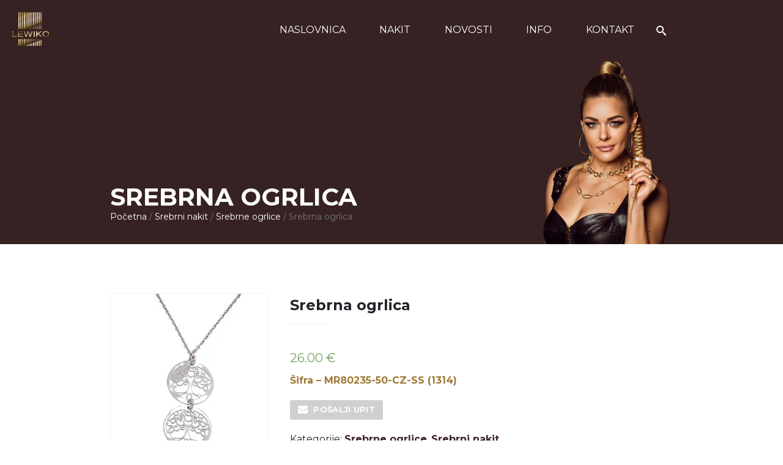

--- FILE ---
content_type: text/html; charset=UTF-8
request_url: https://lewiko.hr/product/srebrna-ogrlica-11/
body_size: 12701
content:
<!doctype html>
<html lang="hr"  class="">
	<head>
	<meta charset="UTF-8">
	<meta name="viewport" content="width=device-width, initial-scale=1, shrink-to-fit=no">
	<link rel="author" href="humans.txt" />
	<meta name='robots' content='index, follow, max-image-preview:large, max-snippet:-1, max-video-preview:-1' />

	<!-- This site is optimized with the Yoast SEO plugin v19.4 - https://yoast.com/wordpress/plugins/seo/ -->
	<title>Srebrna ogrlica - Lewiko</title>
	<link rel="canonical" href="https://lewiko.hr/product/srebrna-ogrlica-11/" />
	<meta property="og:locale" content="hr_HR" />
	<meta property="og:type" content="article" />
	<meta property="og:title" content="Srebrna ogrlica - Lewiko" />
	<meta property="og:description" content="Šifra - MR80235-50-CZ-SS (1314)   " />
	<meta property="og:url" content="https://lewiko.hr/product/srebrna-ogrlica-11/" />
	<meta property="og:site_name" content="Lewiko" />
	<meta property="article:modified_time" content="2023-08-02T11:30:16+00:00" />
	<meta property="og:image" content="https://lewiko.hr/wp-content/uploads/2022/05/srebrna-ogrlica-12-200kn.jpg" />
	<meta property="og:image:width" content="400" />
	<meta property="og:image:height" content="600" />
	<meta property="og:image:type" content="image/jpeg" />
	<meta name="twitter:card" content="summary_large_image" />
	<script type="application/ld+json" class="yoast-schema-graph">{"@context":"https://schema.org","@graph":[{"@type":"WebSite","@id":"https://lewiko.hr/#website","url":"https://lewiko.hr/","name":"Lewiko","description":"- centar zaručničkog i vjenčanog prstenja","potentialAction":[{"@type":"SearchAction","target":{"@type":"EntryPoint","urlTemplate":"https://lewiko.hr/?s={search_term_string}"},"query-input":"required name=search_term_string"}],"inLanguage":"hr"},{"@type":"ImageObject","inLanguage":"hr","@id":"https://lewiko.hr/product/srebrna-ogrlica-11/#primaryimage","url":"https://lewiko.hr/wp-content/uploads/2022/05/srebrna-ogrlica-12-200kn.jpg","contentUrl":"https://lewiko.hr/wp-content/uploads/2022/05/srebrna-ogrlica-12-200kn.jpg","width":400,"height":600},{"@type":"WebPage","@id":"https://lewiko.hr/product/srebrna-ogrlica-11/","url":"https://lewiko.hr/product/srebrna-ogrlica-11/","name":"Srebrna ogrlica - Lewiko","isPartOf":{"@id":"https://lewiko.hr/#website"},"primaryImageOfPage":{"@id":"https://lewiko.hr/product/srebrna-ogrlica-11/#primaryimage"},"image":{"@id":"https://lewiko.hr/product/srebrna-ogrlica-11/#primaryimage"},"thumbnailUrl":"https://lewiko.hr/wp-content/uploads/2022/05/srebrna-ogrlica-12-200kn.jpg","datePublished":"2022-05-11T13:09:19+00:00","dateModified":"2023-08-02T11:30:16+00:00","breadcrumb":{"@id":"https://lewiko.hr/product/srebrna-ogrlica-11/#breadcrumb"},"inLanguage":"hr","potentialAction":[{"@type":"ReadAction","target":["https://lewiko.hr/product/srebrna-ogrlica-11/"]}]},{"@type":"BreadcrumbList","@id":"https://lewiko.hr/product/srebrna-ogrlica-11/#breadcrumb","itemListElement":[{"@type":"ListItem","position":1,"name":"Početna stranica","item":"https://lewiko.hr/"},{"@type":"ListItem","position":2,"name":"Nakit","item":"https://lewiko.hr/shop/"},{"@type":"ListItem","position":3,"name":"Srebrna ogrlica"}]}]}</script>
	<!-- / Yoast SEO plugin. -->


<link rel='dns-prefetch' href='//fonts.googleapis.com' />
<link rel="stylesheet" href="https://lewiko.hr/wp-includes/css/dist/block-library/style.min.css?ver=6.0.2">
<link rel="stylesheet" href="https://lewiko.hr/wp-content/plugins/woocommerce/packages/woocommerce-blocks/build/wc-blocks-vendors-style.css?ver=7.8.3">
<link rel="stylesheet" href="https://lewiko.hr/wp-content/plugins/woocommerce/packages/woocommerce-blocks/build/wc-blocks-style.css?ver=7.8.3">
<style id='global-styles-inline-css' type='text/css'>
body{--wp--preset--gradient--vivid-cyan-blue-to-vivid-purple: linear-gradient(135deg,rgba(6,147,227,1) 0%,rgb(155,81,224) 100%);--wp--preset--gradient--light-green-cyan-to-vivid-green-cyan: linear-gradient(135deg,rgb(122,220,180) 0%,rgb(0,208,130) 100%);--wp--preset--gradient--luminous-vivid-amber-to-luminous-vivid-orange: linear-gradient(135deg,rgba(252,185,0,1) 0%,rgba(255,105,0,1) 100%);--wp--preset--gradient--luminous-vivid-orange-to-vivid-red: linear-gradient(135deg,rgba(255,105,0,1) 0%,rgb(207,46,46) 100%);--wp--preset--gradient--very-light-gray-to-cyan-bluish-gray: linear-gradient(135deg,rgb(238,238,238) 0%,rgb(169,184,195) 100%);--wp--preset--gradient--cool-to-warm-spectrum: linear-gradient(135deg,rgb(74,234,220) 0%,rgb(151,120,209) 20%,rgb(207,42,186) 40%,rgb(238,44,130) 60%,rgb(251,105,98) 80%,rgb(254,248,76) 100%);--wp--preset--gradient--blush-light-purple: linear-gradient(135deg,rgb(255,206,236) 0%,rgb(152,150,240) 100%);--wp--preset--gradient--blush-bordeaux: linear-gradient(135deg,rgb(254,205,165) 0%,rgb(254,45,45) 50%,rgb(107,0,62) 100%);--wp--preset--gradient--luminous-dusk: linear-gradient(135deg,rgb(255,203,112) 0%,rgb(199,81,192) 50%,rgb(65,88,208) 100%);--wp--preset--gradient--pale-ocean: linear-gradient(135deg,rgb(255,245,203) 0%,rgb(182,227,212) 50%,rgb(51,167,181) 100%);--wp--preset--gradient--electric-grass: linear-gradient(135deg,rgb(202,248,128) 0%,rgb(113,206,126) 100%);--wp--preset--gradient--midnight: linear-gradient(135deg,rgb(2,3,129) 0%,rgb(40,116,252) 100%);--wp--preset--duotone--dark-grayscale: url('#wp-duotone-dark-grayscale');--wp--preset--duotone--grayscale: url('#wp-duotone-grayscale');--wp--preset--duotone--purple-yellow: url('#wp-duotone-purple-yellow');--wp--preset--duotone--blue-red: url('#wp-duotone-blue-red');--wp--preset--duotone--midnight: url('#wp-duotone-midnight');--wp--preset--duotone--magenta-yellow: url('#wp-duotone-magenta-yellow');--wp--preset--duotone--purple-green: url('#wp-duotone-purple-green');--wp--preset--duotone--blue-orange: url('#wp-duotone-blue-orange');--wp--preset--font-size--small: 13px;--wp--preset--font-size--medium: 20px;--wp--preset--font-size--large: 36px;--wp--preset--font-size--x-large: 42px;}.has-vivid-cyan-blue-to-vivid-purple-gradient-background{background: var(--wp--preset--gradient--vivid-cyan-blue-to-vivid-purple) !important;}.has-light-green-cyan-to-vivid-green-cyan-gradient-background{background: var(--wp--preset--gradient--light-green-cyan-to-vivid-green-cyan) !important;}.has-luminous-vivid-amber-to-luminous-vivid-orange-gradient-background{background: var(--wp--preset--gradient--luminous-vivid-amber-to-luminous-vivid-orange) !important;}.has-luminous-vivid-orange-to-vivid-red-gradient-background{background: var(--wp--preset--gradient--luminous-vivid-orange-to-vivid-red) !important;}.has-very-light-gray-to-cyan-bluish-gray-gradient-background{background: var(--wp--preset--gradient--very-light-gray-to-cyan-bluish-gray) !important;}.has-cool-to-warm-spectrum-gradient-background{background: var(--wp--preset--gradient--cool-to-warm-spectrum) !important;}.has-blush-light-purple-gradient-background{background: var(--wp--preset--gradient--blush-light-purple) !important;}.has-blush-bordeaux-gradient-background{background: var(--wp--preset--gradient--blush-bordeaux) !important;}.has-luminous-dusk-gradient-background{background: var(--wp--preset--gradient--luminous-dusk) !important;}.has-pale-ocean-gradient-background{background: var(--wp--preset--gradient--pale-ocean) !important;}.has-electric-grass-gradient-background{background: var(--wp--preset--gradient--electric-grass) !important;}.has-midnight-gradient-background{background: var(--wp--preset--gradient--midnight) !important;}.has-small-font-size{font-size: var(--wp--preset--font-size--small) !important;}.has-medium-font-size{font-size: var(--wp--preset--font-size--medium) !important;}.has-large-font-size{font-size: var(--wp--preset--font-size--large) !important;}.has-x-large-font-size{font-size: var(--wp--preset--font-size--x-large) !important;}
</style>
<link rel="stylesheet" href="https://lewiko.hr/wp-content/plugins/contact-form-7/includes/css/styles.css?ver=5.6.1">
<link rel="stylesheet" href="https://lewiko.hr/wp-content/plugins/woo-quote-or-enquiry-contact-form-7/assets/css/wqoecf-front-style.css?ver=2.2">
<link rel="stylesheet" href="https://lewiko.hr/wp-content/plugins/woocommerce/assets/css/woocommerce-layout.css?ver=6.7.0">
<link rel="stylesheet" href="https://lewiko.hr/wp-content/plugins/woocommerce/assets/css/woocommerce-smallscreen.css?ver=6.7.0" media="only screen and (max-width: 768px)">
<link rel="stylesheet" href="https://lewiko.hr/wp-content/plugins/woocommerce/assets/css/woocommerce.css?ver=6.7.0">
<style id='woocommerce-inline-inline-css' type='text/css'>
.woocommerce form .form-row .required { visibility: visible; }
</style>
<link rel="stylesheet" href="https://lewiko.hr/wp-content/plugins/ultimate-addons-for-contact-form-7/assets/css/uacf7-frontend.css?ver=6.0.2">
<link rel="stylesheet" href="https://lewiko.hr/wp-content/themes/lewiko/dist/main.css?ver=940e6cb65341a3b96b10">
<link rel="stylesheet" href="https://fonts.googleapis.com/css2?family=Montserrat:wght@300;400;700&#038;display=swap">
<script type='text/javascript' src='https://lewiko.hr/wp-includes/js/jquery/jquery.min.js?ver=3.6.0' id='jquery-core-js'></script>
<script type='text/javascript' src='https://lewiko.hr/wp-includes/js/jquery/jquery-migrate.min.js?ver=3.3.2' id='jquery-migrate-js'></script>
<link rel="https://api.w.org/" href="https://lewiko.hr/wp-json/" /><link rel="alternate" type="application/json" href="https://lewiko.hr/wp-json/wp/v2/product/12066" /><link rel="EditURI" type="application/rsd+xml" title="RSD" href="https://lewiko.hr/xmlrpc.php?rsd" />
<link rel="wlwmanifest" type="application/wlwmanifest+xml" href="https://lewiko.hr/wp-includes/wlwmanifest.xml" /> 
<meta name="generator" content="WordPress 6.0.2" />
<meta name="generator" content="WooCommerce 6.7.0" />
<link rel='shortlink' href='https://lewiko.hr/?p=12066' />
<link rel="alternate" type="application/json+oembed" href="https://lewiko.hr/wp-json/oembed/1.0/embed?url=https%3A%2F%2Flewiko.hr%2Fproduct%2Fsrebrna-ogrlica-11%2F" />
<link rel="alternate" type="text/xml+oembed" href="https://lewiko.hr/wp-json/oembed/1.0/embed?url=https%3A%2F%2Flewiko.hr%2Fproduct%2Fsrebrna-ogrlica-11%2F&#038;format=xml" />
	<style>
					.woocommerce a.wqoecf_enquiry_button {
			background-color: #c9cbcc;
			}
				
	</style> 

		<noscript><style>.woocommerce-product-gallery{ opacity: 1 !important; }</style></noscript>
	<link rel="icon" href="https://lewiko.hr/wp-content/uploads/2019/04/cropped-favicon-lewiko-1-32x32.png" sizes="32x32" />
<link rel="icon" href="https://lewiko.hr/wp-content/uploads/2019/04/cropped-favicon-lewiko-1-192x192.png" sizes="192x192" />
<link rel="apple-touch-icon" href="https://lewiko.hr/wp-content/uploads/2019/04/cropped-favicon-lewiko-1-180x180.png" />
<meta name="msapplication-TileImage" content="https://lewiko.hr/wp-content/uploads/2019/04/cropped-favicon-lewiko-1-270x270.png" />
		<style type="text/css" id="wp-custom-css">
			.product_meta a{
	font-weight:bold;
}
.post-14610 em strong{
	text-decoration:underline;
}
.pum-container{
		display:flex;
	flex-direction:column;
	justify-content:center;
	align-items:center;
	text-align:center;
}
.pum-content.popmake-content h2{
	padding-bottom:20px;
}
.pum-content.popmake-content p{
	padding-bottom:20px;
}
#popmake-14564{
	width:auto;
	padding:60px 60px ;
	top:200px!important;
}
.pum-container.pum-responsive{
	padding:20px 20px ;
}

/*ovo je za 25% zaručnički prsten 6.6.2024*/
.popmake.theme-13131 h1{
	color:#ffffff;
	font-size:24px;
}
.popmake.theme-13131 p{
	font-weight:400;
}
.pum-container .pum-content {
  display: flex;
  flex-direction: column;
  height: 100%;
  text-align: center;
  justify-content: center;
  align-items: center;
}
/*ovo je za 25% zaručnički prsten 6.6.2024*/
#popmake-13523{
	width:500px;
}
.pum-container.pum-responsive{
	width:400px;
	justify-content:center;
	text-align:center;
	align-items:center;
}
.pum-container.pum-responsive  .pum-content{
	max-width:600px;
}
.pum-container h1{
	padding-bottom:40px;
}
.pum-title{
	padding:20px;
}
.pum-content {
height:300px;
	width:auto;
	margin-top: 50px ;
}
.pum-container .pum-content{
	display:flex;
	flex-direction:column;
	height:100%;
	
}
.wpcf7-form .wpcf7-submit:hover{
	color:#fff;
}
.pum-title{
	text-align:center;
}
.pum-container .pum-content ul{
	background:;
	margin:20px;
}
.pum-container .pum-content ul li{	text-decoration:none;
	list-style-type: none;
	padding:20px;
}
.pum-container a.btn{
	padding:20px;
	width:100px;
	
}
#popmake-13155{
	width:600px;
	background:#362222;
	color:#fff;

}
.wpcf7{
	width:100%;
}
.wpcf7-form{
	width:100%;
	background:#362222;
	color:#fff;
		padding-top:20px!important;
}
.wpcf7-form label{
	width:100%;
	cursor:pointer;
}
.wpcf7-form input{
	width:100%;
	background:#fff;
	padding:20px;
	margin-bottom:20px;
		cursor:pointer;
}

.wpcf7-form .wpcf7-submit{
	background:#a07936;
	width:100%;
}
.wpcf7-form-control-wrap{
	cursor:allowed;
}

#popmake-14349{
	width:500px;
	background-color:#362222;
}

#popmake-14349 p{
	margin-bottom:60px;
	max-width:440px;
	color:#fff;
}
.wqoecf-pop-up-box div.wpcf7 > form > p input[type="submit"]{
	background-color: rgba( 160, 121, 54, 1.00 ) !important;
}
.wqoecf-pop-up-box{
	background-color:#362222;
	width:60%;
	
}
.wqoecf-pop-up-box div.wpcf7 > form > p label{
	color:#fff;
}
div.wqoecf-pop-up-box p.wqoecf_form_title{
	color:#fff;
}
div.wqoecf-pop-up-box{
	max-width:600px;
}		</style>
		</head>
	<body class="product-template-default single single-product postid-12066 theme-lewiko woocommerce woocommerce-page woocommerce-no-js">
		<svg xmlns="http://www.w3.org/2000/svg" viewBox="0 0 0 0" width="0" height="0" focusable="false" role="none" style="visibility: hidden; position: absolute; left: -9999px; overflow: hidden;" ><defs><filter id="wp-duotone-dark-grayscale"><feColorMatrix color-interpolation-filters="sRGB" type="matrix" values=" .299 .587 .114 0 0 .299 .587 .114 0 0 .299 .587 .114 0 0 .299 .587 .114 0 0 " /><feComponentTransfer color-interpolation-filters="sRGB" ><feFuncR type="table" tableValues="0 0.49803921568627" /><feFuncG type="table" tableValues="0 0.49803921568627" /><feFuncB type="table" tableValues="0 0.49803921568627" /><feFuncA type="table" tableValues="1 1" /></feComponentTransfer><feComposite in2="SourceGraphic" operator="in" /></filter></defs></svg><svg xmlns="http://www.w3.org/2000/svg" viewBox="0 0 0 0" width="0" height="0" focusable="false" role="none" style="visibility: hidden; position: absolute; left: -9999px; overflow: hidden;" ><defs><filter id="wp-duotone-grayscale"><feColorMatrix color-interpolation-filters="sRGB" type="matrix" values=" .299 .587 .114 0 0 .299 .587 .114 0 0 .299 .587 .114 0 0 .299 .587 .114 0 0 " /><feComponentTransfer color-interpolation-filters="sRGB" ><feFuncR type="table" tableValues="0 1" /><feFuncG type="table" tableValues="0 1" /><feFuncB type="table" tableValues="0 1" /><feFuncA type="table" tableValues="1 1" /></feComponentTransfer><feComposite in2="SourceGraphic" operator="in" /></filter></defs></svg><svg xmlns="http://www.w3.org/2000/svg" viewBox="0 0 0 0" width="0" height="0" focusable="false" role="none" style="visibility: hidden; position: absolute; left: -9999px; overflow: hidden;" ><defs><filter id="wp-duotone-purple-yellow"><feColorMatrix color-interpolation-filters="sRGB" type="matrix" values=" .299 .587 .114 0 0 .299 .587 .114 0 0 .299 .587 .114 0 0 .299 .587 .114 0 0 " /><feComponentTransfer color-interpolation-filters="sRGB" ><feFuncR type="table" tableValues="0.54901960784314 0.98823529411765" /><feFuncG type="table" tableValues="0 1" /><feFuncB type="table" tableValues="0.71764705882353 0.25490196078431" /><feFuncA type="table" tableValues="1 1" /></feComponentTransfer><feComposite in2="SourceGraphic" operator="in" /></filter></defs></svg><svg xmlns="http://www.w3.org/2000/svg" viewBox="0 0 0 0" width="0" height="0" focusable="false" role="none" style="visibility: hidden; position: absolute; left: -9999px; overflow: hidden;" ><defs><filter id="wp-duotone-blue-red"><feColorMatrix color-interpolation-filters="sRGB" type="matrix" values=" .299 .587 .114 0 0 .299 .587 .114 0 0 .299 .587 .114 0 0 .299 .587 .114 0 0 " /><feComponentTransfer color-interpolation-filters="sRGB" ><feFuncR type="table" tableValues="0 1" /><feFuncG type="table" tableValues="0 0.27843137254902" /><feFuncB type="table" tableValues="0.5921568627451 0.27843137254902" /><feFuncA type="table" tableValues="1 1" /></feComponentTransfer><feComposite in2="SourceGraphic" operator="in" /></filter></defs></svg><svg xmlns="http://www.w3.org/2000/svg" viewBox="0 0 0 0" width="0" height="0" focusable="false" role="none" style="visibility: hidden; position: absolute; left: -9999px; overflow: hidden;" ><defs><filter id="wp-duotone-midnight"><feColorMatrix color-interpolation-filters="sRGB" type="matrix" values=" .299 .587 .114 0 0 .299 .587 .114 0 0 .299 .587 .114 0 0 .299 .587 .114 0 0 " /><feComponentTransfer color-interpolation-filters="sRGB" ><feFuncR type="table" tableValues="0 0" /><feFuncG type="table" tableValues="0 0.64705882352941" /><feFuncB type="table" tableValues="0 1" /><feFuncA type="table" tableValues="1 1" /></feComponentTransfer><feComposite in2="SourceGraphic" operator="in" /></filter></defs></svg><svg xmlns="http://www.w3.org/2000/svg" viewBox="0 0 0 0" width="0" height="0" focusable="false" role="none" style="visibility: hidden; position: absolute; left: -9999px; overflow: hidden;" ><defs><filter id="wp-duotone-magenta-yellow"><feColorMatrix color-interpolation-filters="sRGB" type="matrix" values=" .299 .587 .114 0 0 .299 .587 .114 0 0 .299 .587 .114 0 0 .299 .587 .114 0 0 " /><feComponentTransfer color-interpolation-filters="sRGB" ><feFuncR type="table" tableValues="0.78039215686275 1" /><feFuncG type="table" tableValues="0 0.94901960784314" /><feFuncB type="table" tableValues="0.35294117647059 0.47058823529412" /><feFuncA type="table" tableValues="1 1" /></feComponentTransfer><feComposite in2="SourceGraphic" operator="in" /></filter></defs></svg><svg xmlns="http://www.w3.org/2000/svg" viewBox="0 0 0 0" width="0" height="0" focusable="false" role="none" style="visibility: hidden; position: absolute; left: -9999px; overflow: hidden;" ><defs><filter id="wp-duotone-purple-green"><feColorMatrix color-interpolation-filters="sRGB" type="matrix" values=" .299 .587 .114 0 0 .299 .587 .114 0 0 .299 .587 .114 0 0 .299 .587 .114 0 0 " /><feComponentTransfer color-interpolation-filters="sRGB" ><feFuncR type="table" tableValues="0.65098039215686 0.40392156862745" /><feFuncG type="table" tableValues="0 1" /><feFuncB type="table" tableValues="0.44705882352941 0.4" /><feFuncA type="table" tableValues="1 1" /></feComponentTransfer><feComposite in2="SourceGraphic" operator="in" /></filter></defs></svg><svg xmlns="http://www.w3.org/2000/svg" viewBox="0 0 0 0" width="0" height="0" focusable="false" role="none" style="visibility: hidden; position: absolute; left: -9999px; overflow: hidden;" ><defs><filter id="wp-duotone-blue-orange"><feColorMatrix color-interpolation-filters="sRGB" type="matrix" values=" .299 .587 .114 0 0 .299 .587 .114 0 0 .299 .587 .114 0 0 .299 .587 .114 0 0 " /><feComponentTransfer color-interpolation-filters="sRGB" ><feFuncR type="table" tableValues="0.098039215686275 1" /><feFuncG type="table" tableValues="0 0.66274509803922" /><feFuncB type="table" tableValues="0.84705882352941 0.41960784313725" /><feFuncA type="table" tableValues="1 1" /></feComponentTransfer><feComposite in2="SourceGraphic" operator="in" /></filter></defs></svg><div aria-hidden="true" class="sprite">
	<svg xmlns="http://www.w3.org/2000/svg"><defs><symbol viewBox="0 0 30 25" id="icon--arrow-down"><path d="M12 11l3 3 3-3" stroke="#fff" stroke-width="2" stroke-linecap="round" stroke-linejoin="round"/></symbol><symbol viewBox="0 0 20 20" id="icon--calendar"><path d="M1 4c0-1.1.9-2 2-2h14a2 2 0 012 2v14a2 2 0 01-2 2H3a2 2 0 01-2-2V4zm2 2v12h14V6H3zm2-6h2v2H5V0zm8 0h2v2h-2V0zM5 9h2v2H5V9zm0 4h2v2H5v-2zm4-4h2v2H9V9zm0 4h2v2H9v-2zm4-4h2v2h-2V9zm0 4h2v2h-2v-2z"/></symbol><symbol viewBox="0 0 20 20" id="icon--envelope"><path d="M18 2a2 2 0 012 2v12a2 2 0 01-2 2H2a2 2 0 01-2-2V4c0-1.1.9-2 2-2h16zm-4.37 9.1L20 16v-2l-5.12-3.9L20 6V4l-10 8L0 4v2l5.12 4.1L0 14v2l6.37-4.9L10 14l3.63-2.9z"/></symbol><symbol viewBox="0 0 32 32" id="icon--facebook"><path d="M29 0H3C1.35 0 0 1.35 0 3v26c0 1.65 1.35 3 3 3h13V18h-4v-4h4v-2c0-3.306 2.694-6 6-6h4v4h-4c-1.1 0-2 .9-2 2v2h6l-1 4h-5v14h9c1.65 0 3-1.35 3-3V3c0-1.65-1.35-3-3-3z"/></symbol><symbol viewBox="0 0 32 32" id="icon--home"><path d="M32 18.451L16 6.031 0 18.451v-5.064L16 .967l16 12.42zM28 18v12h-8v-8h-8v8H4V18l12-9z"/></symbol><symbol viewBox="0 0 32 32" id="icon--instagram"><path d="M16 2.881c4.275 0 4.781.019 6.462.094 1.563.069 2.406.331 2.969.55a4.952 4.952 0 011.837 1.194 5.015 5.015 0 011.2 1.838c.219.563.481 1.412.55 2.969.075 1.688.094 2.194.094 6.463s-.019 4.781-.094 6.463c-.069 1.563-.331 2.406-.55 2.969a4.94 4.94 0 01-1.194 1.837 5.02 5.02 0 01-1.837 1.2c-.563.219-1.413.481-2.969.55-1.688.075-2.194.094-6.463.094s-4.781-.019-6.463-.094c-1.563-.069-2.406-.331-2.969-.55a4.952 4.952 0 01-1.838-1.194 5.02 5.02 0 01-1.2-1.837c-.219-.563-.481-1.413-.55-2.969-.075-1.688-.094-2.194-.094-6.463s.019-4.781.094-6.463c.069-1.563.331-2.406.55-2.969a4.964 4.964 0 011.194-1.838 5.015 5.015 0 011.838-1.2c.563-.219 1.412-.481 2.969-.55 1.681-.075 2.188-.094 6.463-.094zM16 0c-4.344 0-4.887.019-6.594.094-1.7.075-2.869.35-3.881.744-1.056.412-1.95.956-2.837 1.85a7.833 7.833 0 00-1.85 2.831C.444 6.538.169 7.7.094 9.4.019 11.113 0 11.656 0 16s.019 4.887.094 6.594c.075 1.7.35 2.869.744 3.881.413 1.056.956 1.95 1.85 2.837a7.82 7.82 0 002.831 1.844c1.019.394 2.181.669 3.881.744 1.706.075 2.25.094 6.594.094s4.888-.019 6.594-.094c1.7-.075 2.869-.35 3.881-.744 1.05-.406 1.944-.956 2.831-1.844s1.438-1.781 1.844-2.831c.394-1.019.669-2.181.744-3.881.075-1.706.094-2.25.094-6.594s-.019-4.887-.094-6.594c-.075-1.7-.35-2.869-.744-3.881a7.506 7.506 0 00-1.831-2.844A7.82 7.82 0 0026.482.843C25.463.449 24.301.174 22.601.099c-1.712-.081-2.256-.1-6.6-.1z"/><path d="M16 7.781c-4.537 0-8.219 3.681-8.219 8.219s3.681 8.219 8.219 8.219 8.219-3.681 8.219-8.219A8.221 8.221 0 0016 7.781zm0 13.55a5.331 5.331 0 110-10.663 5.331 5.331 0 010 10.663zM26.462 7.456a1.919 1.919 0 11-3.838 0 1.919 1.919 0 013.838 0z"/></symbol><symbol viewBox="0 0 32 32" id="icon--location"><path d="M16 0C10.477 0 6 4.477 6 10c0 10 10 22 10 22s10-12 10-22c0-5.523-4.477-10-10-10zm0 16.125a6.125 6.125 0 110-12.25 6.125 6.125 0 010 12.25zM12.125 10a3.875 3.875 0 117.75 0 3.875 3.875 0 01-7.75 0z"/></symbol><symbol viewBox="0 0 20 20" id="icon--network"><path d="M10 20C4.477 20 0 15.523 0 10S4.477 0 10 0s10 4.477 10 10-4.477 10-10 10zm7.75-8a8.053 8.053 0 00-.012-4.056l.013.056h-3.82a29 29 0 01-.005 4.093l.005-.093h3.82zm-.82 2h-3.22a14.455 14.455 0 01-.985 3.605l.035-.095a8.087 8.087 0 004.15-3.472l.02-.038zm-8.85-2h3.84a24.91 24.91 0 00-.007-4.09l.006.09h-3.84a24.91 24.91 0 00.007 4.09L8.08 12zm.25 2c.41 2.4 1.13 4 1.67 4s1.26-1.6 1.67-4H8.33zm-6.08-2h3.82a29 29 0 01.005-4.093L6.07 8H2.25a8.053 8.053 0 00.012 4.056L2.249 12zm.82 2a8.08 8.08 0 004.115 3.492l.055.018c-.42-.96-.74-2.16-.95-3.51H3.07zm13.86-8a8.08 8.08 0 00-4.115-3.492l-.055-.018c.42.96.74 2.16.95 3.51h3.22zm-8.6 0h3.34c-.41-2.4-1.13-4-1.67-4S8.74 3.6 8.33 6zM3.07 6h3.22c.2-1.35.53-2.55.95-3.51a8.087 8.087 0 00-4.15 3.472L3.07 6z"/></symbol><symbol viewBox="0 0 20 20" id="icon--news-paper"><path d="M16 2h4v15a3 3 0 01-3 3H3a3 3 0 01-3-3V0h16v2zm0 2v13a1 1 0 002 0V4h-2zM2 2v15a1 1 0 001 1h11.17a2.915 2.915 0 01-.17-.992V2H2zm2 8h8v2H4v-2zm0 4h8v2H4v-2zM4 4h8v4H4V4z"/></symbol><symbol viewBox="0 0 20 20" id="icon--play"><path d="M4 4l12 6-12 6z"/></symbol><symbol viewBox="0 0 20 20" id="icon--play-outline"><path d="M2.93 17.07A9.97 9.97 0 01-.123 9.877c0-5.523 4.477-10 10-10a9.968 9.968 0 017.19 3.05l.003.003a9.963 9.963 0 012.807 6.947c0 5.523-4.477 10-10 10-2.7 0-5.151-1.07-6.95-2.81l.003.003zm12.73-1.41A8.004 8.004 0 104.34 4.34a8.004 8.004 0 1011.32 11.32zM7 6l8 4-8 4V6z"/></symbol><symbol viewBox="0 0 32 32" id="icon--search"><path d="M31.008 27.231l-7.58-6.447c-.784-.705-1.622-1.029-2.299-.998a11.954 11.954 0 002.87-7.787c0-6.627-5.373-12-12-12s-12 5.373-12 12 5.373 12 12 12c2.972 0 5.691-1.081 7.787-2.87-.031.677.293 1.515.998 2.299l6.447 7.58c1.104 1.226 2.907 1.33 4.007.23s.997-2.903-.23-4.007zM12 20a8 8 0 110-16 8 8 0 010 16z"/></symbol><symbol viewBox="0 0 26 28" id="icon--twitter"><path d="M25.312 6.375a10.85 10.85 0 01-2.531 2.609c.016.219.016.438.016.656 0 6.672-5.078 14.359-14.359 14.359-2.859 0-5.516-.828-7.75-2.266.406.047.797.063 1.219.063 2.359 0 4.531-.797 6.266-2.156a5.056 5.056 0 01-4.719-3.5c.313.047.625.078.953.078.453 0 .906-.063 1.328-.172a5.048 5.048 0 01-4.047-4.953v-.063a5.093 5.093 0 002.281.641 5.044 5.044 0 01-2.25-4.203c0-.938.25-1.797.688-2.547a14.344 14.344 0 0010.406 5.281 5.708 5.708 0 01-.125-1.156 5.045 5.045 0 015.047-5.047 5.03 5.03 0 013.687 1.594 9.943 9.943 0 003.203-1.219 5.032 5.032 0 01-2.219 2.781c1.016-.109 2-.391 2.906-.781z"/></symbol><symbol viewBox="0 0 20 20" id="icon--user"><path d="M5 5a5 5 0 0110 0v2A5 5 0 015 7V5zM0 16.68C2.86 14.995 6.301 14 9.974 14h.027H10c3.64 0 7.06.97 10 2.68V20H0v-3.32z"/></symbol><symbol viewBox="0 0 32 32" id="icon--youtube"><path d="M31.681 9.6s-.313-2.206-1.275-3.175C29.187 5.15 27.825 5.144 27.2 5.069c-4.475-.325-11.194-.325-11.194-.325h-.012s-6.719 0-11.194.325c-.625.075-1.987.081-3.206 1.356C.631 7.394.325 9.6.325 9.6s-.319 2.588-.319 5.181v2.425c0 2.587.319 5.181.319 5.181s.313 2.206 1.269 3.175c1.219 1.275 2.819 1.231 3.531 1.369 2.563.244 10.881.319 10.881.319s6.725-.012 11.2-.331c.625-.075 1.988-.081 3.206-1.356.962-.969 1.275-3.175 1.275-3.175s.319-2.587.319-5.181v-2.425c-.006-2.588-.325-5.181-.325-5.181zM12.694 20.15v-8.994l8.644 4.513-8.644 4.481z"/></symbol></defs></svg></div>

<header class="header header--page" id="header">
	<div class="container-fluid py-1">
		<div class="header__inner">
			<div class="row">
				<div class="col-6 col-md-4 col-xl-2 offset-xl-5">
					<div class="branding">
												<a href="https://lewiko.hr/" rel="home">
							<img class="branding__logo" src="https://lewiko.hr/wp-content/themes/lewiko/dist/img/logo.png"
								alt="logo">
						</a>
											</div>
				</div>
				<div class="col-2 offset-4 d-md-none">
					<div class="flex-line">
						<div class="menu-toggle js-menu-toggle" role="button">
							<div class="menu-toggle__stripe"></div>
							<div class="menu-toggle__stripe"></div>
							<div class="menu-toggle__stripe"></div>
						</div>
					</div>
				</div>
				<div class="col-12 col-md-8 col-xl-5">
					<nav class="primary-navigation">
						<ul id="menu-main-menu" class="menu"><li class="primary-navigation__item"><a href="https://lewiko.hr/" class="primary-navigation__link  esc">Naslovnica</a></li>
<li class="primary-navigation__item  primary-navigation__item--is-parent"><a class="primary-navigation__link  esc">Nakit</a>			<div class="c-toggle">
						<svg class="icon icon--arrow-down" 
		>
		<use xmlns:xlink="http://www.w3.org/1999/xlink" xlink:href="#icon--arrow-down"></use>
	</svg>
				</div>
			
	<ul class="primary-navigation__sub-menu">
<li class="primary-navigation__item  primary-navigation__item--is-parent"><a href="https://lewiko.hr/product-category/zlatni-nakit/" class="primary-navigation__link  esc">Zlatni nakit</a>			<div class="c-toggle">
						<svg class="icon icon--arrow-down" 
		>
		<use xmlns:xlink="http://www.w3.org/1999/xlink" xlink:href="#icon--arrow-down"></use>
	</svg>
				</div>
			
		<ul class="primary-navigation__sub-menu">
<li class="primary-navigation__item"><a href="https://lewiko.hr/product-category/zlatni-nakit/vjencano-prstenje/" class="primary-navigation__link  esc">Vjenčano prstenje</a></li>
<li class="primary-navigation__item"><a href="https://lewiko.hr/product-category/zlatni-nakit/zarucnicko-prstenje/" class="primary-navigation__link  esc">Zaručničko prstenje</a></li>
<li class="primary-navigation__item"><a href="https://lewiko.hr/product-category/zlatni-nakit/prsteni-zlatni-nakit/" class="primary-navigation__link  esc">Prsteni</a></li>
<li class="primary-navigation__item"><a href="https://lewiko.hr/product-category/zlatni-nakit/zlatne-narukvice/" class="primary-navigation__link  esc">Narukvice</a></li>
<li class="primary-navigation__item"><a href="https://lewiko.hr/product-category/zlatni-nakit/nausnice/" class="primary-navigation__link  esc">Naušnice</a></li>
<li class="primary-navigation__item"><a href="https://lewiko.hr/product-category/zlatni-nakit/ogrlice/" class="primary-navigation__link  esc">Ogrlice</a></li>
<li class="primary-navigation__item"><a href="https://lewiko.hr/product-category/zlatni-nakit/zlatni-lancici/" class="primary-navigation__link  esc">Lančići</a></li>
<li class="primary-navigation__item"><a href="https://lewiko.hr/product-category/zlatni-nakit/privjesci/" class="primary-navigation__link  esc">Privjesci</a></li>
	</ul>
</li>
<li class="primary-navigation__item  primary-navigation__item--is-parent  primary-navigation__item--is-parent-of-active"><a href="https://lewiko.hr/product-category/srebrni-nakit/" class="primary-navigation__link  esc">Srebrni nakit</a>			<div class="c-toggle">
						<svg class="icon icon--arrow-down" 
		>
		<use xmlns:xlink="http://www.w3.org/1999/xlink" xlink:href="#icon--arrow-down"></use>
	</svg>
				</div>
			
		<ul class="primary-navigation__sub-menu">
<li class="primary-navigation__item"><a href="https://lewiko.hr/product-category/srebrni-nakit/zarucnicko-prstenje-srebrni-nakit/" class="primary-navigation__link  esc">Zaručničko prstenje</a></li>
<li class="primary-navigation__item  primary-navigation__item--is-parent-of-active"><a href="https://lewiko.hr/product-category/srebrni-nakit/ogrlice-od-srebra/" class="primary-navigation__link  esc">Srebrne ogrlice</a></li>
<li class="primary-navigation__item"><a href="https://lewiko.hr/product-category/srebrni-nakit/srebrni-prsteni/" class="primary-navigation__link  esc">Srebrni prsteni</a></li>
<li class="primary-navigation__item"><a href="https://lewiko.hr/product-category/srebrni-nakit/narukvice-srebro/" class="primary-navigation__link  esc">Srebrne narukvice</a></li>
<li class="primary-navigation__item"><a href="https://lewiko.hr/product-category/srebrni-nakit/nausnice-srebro/" class="primary-navigation__link  esc">Srebrne naušnice</a></li>
<li class="primary-navigation__item"><a href="https://lewiko.hr/product-category/srebrni-nakit/djecje-narukvice-srebro/" class="primary-navigation__link  esc">Dječje narukvice</a></li>
<li class="primary-navigation__item"><a href="https://lewiko.hr/product-category/srebrni-nakit/djecje-nausnice-srebro/" class="primary-navigation__link  esc">Dječje naušnice</a></li>
	</ul>
</li>
<li class="primary-navigation__item  primary-navigation__item--is-parent"><a href="https://lewiko.hr/product-category/nakit-od-celika/" class="primary-navigation__link  esc">Nakit od čelika</a>			<div class="c-toggle">
						<svg class="icon icon--arrow-down" 
		>
		<use xmlns:xlink="http://www.w3.org/1999/xlink" xlink:href="#icon--arrow-down"></use>
	</svg>
				</div>
			
		<ul class="primary-navigation__sub-menu">
<li class="primary-navigation__item"><a href="https://lewiko.hr/product-category/nakit-od-celika/prsteni-nakit-od-celika/" class="primary-navigation__link  esc">Prsteni od čelika</a></li>
<li class="primary-navigation__item"><a href="https://lewiko.hr/product-category/nakit-od-celika/narukvice-od-celika/" class="primary-navigation__link  esc">Narukvice od čelika</a></li>
<li class="primary-navigation__item"><a href="https://lewiko.hr/product-category/nakit-od-celika/nausnice-od-celika/" class="primary-navigation__link  esc">Naušnice od čelika</a></li>
<li class="primary-navigation__item"><a href="https://lewiko.hr/product-category/nakit-od-celika/ogrlice-od-celika/" class="primary-navigation__link  esc">Ogrlice od čelika</a></li>
<li class="primary-navigation__item"><a href="https://lewiko.hr/product-category/nakit-od-celika/lancici-od-celika/" class="primary-navigation__link  esc">Lančići od čelika</a></li>
<li class="primary-navigation__item"><a href="https://lewiko.hr/product-category/nakit-od-celika/privjesci-nakit-od-celika/" class="primary-navigation__link  esc">Privjesci od čelika</a></li>
	</ul>
</li>
<li class="primary-navigation__item"><a href="https://lewiko.hr/product-category/bohemme-nakit/" class="primary-navigation__link  esc">Bohemme nakit</a></li>
<li class="primary-navigation__item  primary-navigation__item--is-parent"><a href="https://lewiko.hr/product-category/rucni-satovi/" class="primary-navigation__link  esc">Ručni satovi</a>			<div class="c-toggle">
						<svg class="icon icon--arrow-down" 
		>
		<use xmlns:xlink="http://www.w3.org/1999/xlink" xlink:href="#icon--arrow-down"></use>
	</svg>
				</div>
			
		<ul class="primary-navigation__sub-menu">
<li class="primary-navigation__item"><a href="https://lewiko.hr/product-category/zenski-satovi/" class="primary-navigation__link  esc">Ženski satovi</a></li>
<li class="primary-navigation__item"><a href="https://lewiko.hr/product-category/muski-satovi/" class="primary-navigation__link  esc">Muški satovi</a></li>
<li class="primary-navigation__item"><a href="https://lewiko.hr/product-category/rucni-satovi/djecji-satovi/" class="primary-navigation__link  esc">Dječji satovi</a></li>
	</ul>
</li>
<li class="primary-navigation__item  primary-navigation__item--is-parent"><a href="https://lewiko.hr/shop/kolekcije/" class="primary-navigation__link  esc">Kolekcije</a>			<div class="c-toggle">
						<svg class="icon icon--arrow-down" 
		>
		<use xmlns:xlink="http://www.w3.org/1999/xlink" xlink:href="#icon--arrow-down"></use>
	</svg>
				</div>
			
		<ul class="primary-navigation__sub-menu">
<li class="primary-navigation__item"><a href="https://lewiko.hr/shop/kolekcije/hype-sandra-elkasevic/" class="primary-navigation__link  esc">HYPE – Sandra Elkasević</a></li>
<li class="primary-navigation__item"><a href="https://lewiko.hr/shop/kolekcije/shine-on-time-sandra-perkovi/" class="primary-navigation__link  esc">Shine on Time – Sandra Elkasević</a></li>
<li class="primary-navigation__item"><a href="https://lewiko.hr/shop/kolekcije/perfectshine/" class="primary-navigation__link  esc">Perfect Shine – Sandra Elkasević</a></li>
<li class="primary-navigation__item"><a href="https://lewiko.hr/shop/kolekcije/proljeceljeto2015/" class="primary-navigation__link  esc">Proljeće – Ljeto 2015.</a></li>
	</ul>
</li>
<li class="primary-navigation__item"><a href="https://lewiko.hr/product-category/investicijsko-zlato/" class="primary-navigation__link  esc">Investicijsko zlato</a></li>
</ul>
</li>
<li class="primary-navigation__item"><a href="https://lewiko.hr/novosti/" class="primary-navigation__link  esc">Novosti</a></li>
<li class="primary-navigation__item  primary-navigation__item--is-parent"><a class="primary-navigation__link  esc">Info</a>			<div class="c-toggle">
						<svg class="icon icon--arrow-down" 
		>
		<use xmlns:xlink="http://www.w3.org/1999/xlink" xlink:href="#icon--arrow-down"></use>
	</svg>
				</div>
			
	<ul class="primary-navigation__sub-menu">
<li class="primary-navigation__item"><a href="https://lewiko.hr/o-nama/" class="primary-navigation__link  esc">O nama</a></li>
<li class="primary-navigation__item"><a href="https://lewiko.hr/press/" class="primary-navigation__link  esc">Press</a></li>
<li class="primary-navigation__item"><a href="https://lewiko.hr/uvjeti-poslovanja/" class="primary-navigation__link  esc">Uvjeti poslovanja</a></li>
<li class="primary-navigation__item"><a href="https://lewiko.hr/internetska-prodaja/" class="primary-navigation__link  esc">Internetska prodaja</a></li>
</ul>
</li>
<li class="primary-navigation__item"><a href="https://lewiko.hr/kontakt/" class="primary-navigation__link  esc">Kontakt</a></li>
</ul>						<div class="sform__container">
							<div class="sform__toggle">
									<svg class="icon icon--search" 
		>
		<use xmlns:xlink="http://www.w3.org/1999/xlink" xlink:href="#icon--search"></use>
	</svg>
								</div>
							<form role="search" method="get" action="https://lewiko.hr/" class="sform">
	<label>
		<span class="screen-reader-text">Traži:</span>
		<input type="hidden" name="post_type" value="product">
		<input type="search" placeholder="Pretraga" value="" name="s" />
	</label>
</form>
						</div>
					</nav>
				</div>
			</div>
		</div>
	</div>
</header>
			<main>
				
	<div class="page-header">
		<div class="container">
			<div class="row align-items-end">
				<div class="col-6 col-xl-5 offset-xl-1 pb-1">
					<h1 class="page-header__title">
						Srebrna ogrlica					</h1>

					
											<nav class="woocommerce-breadcrumb"><a href="https://lewiko.hr">Početna</a>&nbsp;&#47;&nbsp;<a href="https://lewiko.hr/product-category/srebrni-nakit/">Srebrni nakit</a>&nbsp;&#47;&nbsp;<a href="https://lewiko.hr/product-category/srebrni-nakit/ogrlice-od-srebra/">Srebrne ogrlice</a>&nbsp;&#47;&nbsp;Srebrna ogrlica</nav>									</div>
										<div class="col-6 col-xl-5">
							<div class="page-header__image">
								<img src="https://lewiko.hr/wp-content/themes/lewiko/dist/img/header_image.png" alt="Page header image">
							</div>
						</div>
									</div>
			</div>
		</div>
	</div>

<div class="container my-4">
	<div class="row">
		<div class="col-12 col-xl-10 offset-xl-1 mb-1">
			<div id="primary" class="content-area"><main id="main" class="site-main" role="main"><div class="woocommerce-notices-wrapper"></div><div id="product-12066" class="product type-product post-12066 status-publish first instock product_cat-ogrlice-od-srebra product_cat-srebrni-nakit has-post-thumbnail shipping-taxable purchasable product-type-simple">

	<div class="woocommerce-product-gallery woocommerce-product-gallery--with-images woocommerce-product-gallery--columns-4 images" data-columns="4" style="opacity: 0; transition: opacity .25s ease-in-out;">
	<figure class="woocommerce-product-gallery__wrapper">
		<div data-thumb="https://lewiko.hr/wp-content/uploads/2022/05/srebrna-ogrlica-12-200kn-100x100.jpg" data-thumb-alt="" class="woocommerce-product-gallery__image"><a href="https://lewiko.hr/wp-content/uploads/2022/05/srebrna-ogrlica-12-200kn.jpg"><img width="400" height="600" src="https://lewiko.hr/wp-content/uploads/2022/05/srebrna-ogrlica-12-200kn.jpg" class="wp-post-image" alt="" loading="lazy" title="srebrna-ogrlica-12-200kn" data-caption="" data-src="https://lewiko.hr/wp-content/uploads/2022/05/srebrna-ogrlica-12-200kn.jpg" data-large_image="https://lewiko.hr/wp-content/uploads/2022/05/srebrna-ogrlica-12-200kn.jpg" data-large_image_width="400" data-large_image_height="600" srcset="https://lewiko.hr/wp-content/uploads/2022/05/srebrna-ogrlica-12-200kn.jpg 400w, https://lewiko.hr/wp-content/uploads/2022/05/srebrna-ogrlica-12-200kn-200x300.jpg 200w" sizes="(max-width: 400px) 100vw, 400px" /></a></div>	</figure>
</div>

	<div class="summary entry-summary">
		<h1 class="product_title entry-title">Srebrna ogrlica</h1><p class="price"><span class="woocommerce-Price-amount amount"><bdi>26.00&nbsp;<span class="woocommerce-Price-currencySymbol">&euro;</span></bdi></span></p>
<div class="woocommerce-product-details__short-description">
	<p><strong><span style="color: #a07936;">Šifra &#8211; MR80235-50-CZ-SS (1314)   </span></strong></p>
</div>
<a class="wqoecf_enquiry_button" href="javascript:void(0)"  data-product-title="Srebrna ogrlica"  >Pošalji upit</a><div class="product_meta">

	
	
	<div><span class="posted_in"></div>Kategorije: <a href="https://lewiko.hr/product-category/srebrni-nakit/ogrlice-od-srebra/" rel="tag">Srebrne ogrlice</a>, <a href="https://lewiko.hr/product-category/srebrni-nakit/" rel="tag">Srebrni nakit</a></span>
	
</div>

	<div class="woocommerce-tabs wc-tabs-wrapper">
		<ul class="tabs wc-tabs" role="tablist">
							<li class="description_tab" id="tab-title-description" role="tab" aria-controls="tab-description">
					<a href="#tab-description">
						Opis					</a>
				</li>
					</ul>
					<div class="woocommerce-Tabs-panel woocommerce-Tabs-panel--description panel entry-content wc-tab" id="tab-description" role="tabpanel" aria-labelledby="tab-title-description">
				
	<h2>Opis</h2>

<p>Srebro je cijenjeni materijal za izradu nakita zbog svoje ljepote, trajnosti i sposobnosti da odgovara različitim stilovima odijevanja i prigodama.<br />
Srebrne ogrlice mogu biti izrađene od različitih srebrnih legura, ali najčešće se koristi srebro čistoće 92.5% (srebro 925). Ova legura, kako je već spomenuto, kombinira čisto srebro s drugim metalima radi poboljšanja njegove čvrstoće i izdržljivosti.<br />
Srebrne ogrlice dolaze u različitim stilovima, duljinama i dezenima, omogućavajući vam da pronađete onu koja najbolje odgovara vašem ukusu i osobnom stilu. Istražite našu ponudu srebrnih ogrlica sa unikatnim privjescima!</p>
<p>&nbsp;</p>
<p>Karakteristike:</p>
<ul>
<li>Srebro 925</li>
<li></li>
<li></li>
</ul>
			</div>
		
			</div>

	</div>

	
	<section class="related products">

					<h2>Povezani proizvodi</h2>
				
<ul class="js-slider">
			
					<li class="product type-product post-12137 status-publish instock product_cat-ogrlice-od-srebra product_cat-srebrni-nakit has-post-thumbnail shipping-taxable purchasable product-type-simple">
	<a href="https://lewiko.hr/product/srebrna-ogrlica-29/" class="woocommerce-LoopProduct-link woocommerce-loop-product__link"><img width="400" height="600" src="https://lewiko.hr/wp-content/uploads/2022/05/Untitled-22-25000.png" class="attachment-woocommerce_single size-woocommerce_single" alt="" loading="lazy" srcset="https://lewiko.hr/wp-content/uploads/2022/05/Untitled-22-25000.png 400w, https://lewiko.hr/wp-content/uploads/2022/05/Untitled-22-25000-200x300.png 200w" sizes="(max-width: 400px) 100vw, 400px" /><h2 class="t-ptitle text-center">Srebrna ogrlica</h2>
	<span class="price"><span class="woocommerce-Price-amount amount"><bdi>33.00&nbsp;<span class="woocommerce-Price-currencySymbol">&euro;</span></bdi></span></span>
</a></li>

			
					<li class="product type-product post-12145 status-publish instock product_cat-ogrlice-od-srebra product_cat-srebrni-nakit has-post-thumbnail shipping-taxable purchasable product-type-simple">
	<a href="https://lewiko.hr/product/srebrna-ogrlica-33/" class="woocommerce-LoopProduct-link woocommerce-loop-product__link"><img width="400" height="600" src="https://lewiko.hr/wp-content/uploads/2022/05/Untitled-29-22500.png" class="attachment-woocommerce_single size-woocommerce_single" alt="" loading="lazy" srcset="https://lewiko.hr/wp-content/uploads/2022/05/Untitled-29-22500.png 400w, https://lewiko.hr/wp-content/uploads/2022/05/Untitled-29-22500-200x300.png 200w" sizes="(max-width: 400px) 100vw, 400px" /><h2 class="t-ptitle text-center">Srebrna ogrlica</h2>
	<span class="price"><span class="woocommerce-Price-amount amount"><bdi>30.00&nbsp;<span class="woocommerce-Price-currencySymbol">&euro;</span></bdi></span></span>
</a></li>

			
					<li class="product type-product post-12166 status-publish last instock product_cat-ogrlice-od-srebra product_cat-srebrni-nakit has-post-thumbnail shipping-taxable purchasable product-type-simple">
	<a href="https://lewiko.hr/product/srebrna-ogrlica-54/" class="woocommerce-LoopProduct-link woocommerce-loop-product__link"><img width="400" height="600" src="https://lewiko.hr/wp-content/uploads/2022/05/Untitled-49-15000.png" class="attachment-woocommerce_single size-woocommerce_single" alt="" loading="lazy" srcset="https://lewiko.hr/wp-content/uploads/2022/05/Untitled-49-15000.png 400w, https://lewiko.hr/wp-content/uploads/2022/05/Untitled-49-15000-200x300.png 200w" sizes="(max-width: 400px) 100vw, 400px" /><h2 class="t-ptitle text-center">Srebrna ogrlica</h2>
	<span class="price"><span class="woocommerce-Price-amount amount"><bdi>20.00&nbsp;<span class="woocommerce-Price-currencySymbol">&euro;</span></bdi></span></span>
</a></li>

			
					<li class="product type-product post-12064 status-publish first instock product_cat-ogrlice-od-srebra product_cat-srebrni-nakit has-post-thumbnail shipping-taxable purchasable product-type-simple">
	<a href="https://lewiko.hr/product/srebrna-ogrlica-10/" class="woocommerce-LoopProduct-link woocommerce-loop-product__link"><img width="400" height="600" src="https://lewiko.hr/wp-content/uploads/2022/05/srebrna-ogrlica-10-350kn.jpg" class="attachment-woocommerce_single size-woocommerce_single" alt="" loading="lazy" srcset="https://lewiko.hr/wp-content/uploads/2022/05/srebrna-ogrlica-10-350kn.jpg 400w, https://lewiko.hr/wp-content/uploads/2022/05/srebrna-ogrlica-10-350kn-200x300.jpg 200w" sizes="(max-width: 400px) 100vw, 400px" /><h2 class="t-ptitle text-center">Srebrna ogrlica</h2>
	<span class="price"><span class="woocommerce-Price-amount amount"><bdi>46.00&nbsp;<span class="woocommerce-Price-currencySymbol">&euro;</span></bdi></span></span>
</a></li>

			
			</ul>

	</section>
	</div>

</main></div>
		</div>
	</div>
</div>
			</main>
			
<footer class="footer footer--compact">
	<div class="container overflow-hidden">
		<div class="row align-items-center">
			<div class="col-6 col-md-4 col-lg-3 my-2">
				<a href="https://lewiko.hr" class="footer__logo">
					<img class="footer__logo-img" src="https://lewiko.hr/wp-content/themes/lewiko/dist/img/logo.png">
				</a>
			</div>
			<div class="d-none col-3 d-lg-block my-2">
				<div class="footer__details">
											<div class="social">
															<a href="" class="social__link" target="_blank"><img class="social__icon" src="/wp-content/themes/lewiko/dist/img/facebook.png" alt="facebook"></a>
															<a href="" class="social__link" target="_blank"><img class="social__icon" src="/wp-content/themes/lewiko/dist/img/instagram.png" alt="instagram"></a>
													</div>
										<p>Plaćanje na rate!</p>
					<p>Na gotovinsko plaćanje, odobravamo popust!</p>
					<p>Primamo slijedeće kreditne kartice:</p>

					<div class="accepted-cards">
						<img class="accepted-cards__card" src="https://lewiko.hr/wp-content/themes/lewiko/dist/img/mastercard.png">
						<img class="accepted-cards__card" src="https://lewiko.hr/wp-content/themes/lewiko/dist/img/maestro.png">
						<img class="accepted-cards__card" src="https://lewiko.hr/wp-content/themes/lewiko/dist/img/visa.png">
					</div>
				</div>
			</div>
			<div class="d-none col-4 d-md-block col-lg-3 my-2 justify-content-center">
				<nav class="footer-navigation">
						<ul id="menu-footer-navigation" class="menu"><li class="footer-navigation__item"><a href="https://lewiko.hr/o-nama/" class="footer-navigation__link  esc">O nama</a></li>
<li class="footer-navigation__item"><a href="https://lewiko.hr/novosti/" class="footer-navigation__link  esc">Novosti</a></li>
<li class="footer-navigation__item"><a href="https://lewiko.hr/press/" class="footer-navigation__link  esc">Press</a></li>
<li class="footer-navigation__item"><a href="https://lewiko.hr/internetska-prodaja/" class="footer-navigation__link  esc">Internetska prodaja</a></li>
<li class="footer-navigation__item"><a href="https://lewiko.hr/uvjeti-poslovanja/" class="footer-navigation__link  esc">Uvjeti poslovanja</a></li>
</ul>				</nav>
			</div>
			<div class="col-6 col-md-4 col-lg-3 my-2">
									<div class="locations">
													<div class="location">
								<div class="location__details">
									<h3 class="location__title">LEWIKO Diamond</h3>
									<span class="location__address">Vlaška 64, Zagreb, Hrvatska</span>
									<a href="tel:+38514573364" class="location__phone">Tel: 01 457 3364</a>
								</div>
							</div>
													<div class="location">
								<div class="location__details">
									<h3 class="location__title">LEWIKO Exclusive</h3>
									<span class="location__address">Pothodnik bb, Karlovac</span>
									<a href="tel:+38547614922" class="location__phone">Tel: 047 614 922</a>
								</div>
							</div>
											</div>
							</div>
		</div>
	</div>
</footer>
	<div class="wqoecf-pop-up-box" style="display: none;" data-loader-path="https://lewiko.hr/wp-content/plugins/woo-quote-or-enquiry-contact-form-7/assets/images/ajax-loader.gif">
		<!-- <img class="wqoecf_close" src="https://lewiko.hr/wp-content/plugins/woo-quote-or-enquiry-contact-form-7/assets/images/close.png" onclick="wqoecf_hide()"> -->

		<button class="wqoecf_close" onclick="wqoecf_hide()"><span></span><span></span></button>
		<div>
			<p class="wqoecf_form_title">Upit o proizvodu</p>
			<div role="form" class="wpcf7" id="wpcf7-f8-o1" lang="hr" dir="ltr">
<div class="screen-reader-response"><p role="status" aria-live="polite" aria-atomic="true"></p> <ul></ul></div>
<form action="/product/srebrna-ogrlica-11/#wpcf7-f8-o1" method="post" class="wpcf7-form init" novalidate="novalidate" data-status="init">
<div style="display: none;">
<input type="hidden" name="_wpcf7" value="8" />
<input type="hidden" name="_wpcf7_version" value="5.6.1" />
<input type="hidden" name="_wpcf7_locale" value="hr" />
<input type="hidden" name="_wpcf7_unit_tag" value="wpcf7-f8-o1" />
<input type="hidden" name="_wpcf7_container_post" value="0" />
<input type="hidden" name="_wpcf7_posted_data_hash" value="" />
</div>
<div class="uacf7-form-8"><label> Vaše ime i prezime<br />
    <span class="wpcf7-form-control-wrap" data-name="your-name"><input type="text" name="your-name" value="" size="40" class="wpcf7-form-control wpcf7-text wpcf7-validates-as-required" aria-required="true" aria-invalid="false" /></span> </label></p>
<p><label> Vaš email<br />
    <span class="wpcf7-form-control-wrap" data-name="your-email"><input type="email" name="your-email" value="" size="40" class="wpcf7-form-control wpcf7-text wpcf7-email wpcf7-validates-as-required wpcf7-validates-as-email" aria-required="true" aria-invalid="false" /></span> </label></p>
<p><label> Šifra proizvoda<br />
    <span class="wpcf7-form-control-wrap" data-name="your-subject"><input type="text" name="your-subject" value="" size="40" class="wpcf7-form-control wpcf7-text wpcf7-validates-as-required" aria-required="true" aria-invalid="false" /></span> </label></p>
<p><label> Vaša poruka<br />
    <span class="wpcf7-form-control-wrap" data-name="your-message"><textarea name="your-message" cols="40" rows="10" class="wpcf7-form-control wpcf7-textarea wpcf7-validates-as-required" aria-required="true" aria-invalid="false"></textarea></span> </label></p>
<p><input type="submit" value="Pošaljite" class="wpcf7-form-control has-spinner wpcf7-submit" /></p></div>
<p style="display: none !important;"><label>&#916;<textarea name="_wpcf7_ak_hp_textarea" cols="45" rows="8" maxlength="100"></textarea></label><input type="hidden" id="ak_js_1" name="_wpcf7_ak_js" value="104"/><script>document.getElementById( "ak_js_1" ).setAttribute( "value", ( new Date() ).getTime() );</script></p><input type='hidden' class='wpcf7-pum' value='{"closepopup":false,"closedelay":0,"openpopup":false,"openpopup_id":0}' /><div class="wpcf7-response-output" aria-hidden="true"></div></form></div>		</div>
	</div>



	<script type="application/ld+json">{"@context":"https:\/\/schema.org\/","@graph":[{"@context":"https:\/\/schema.org\/","@type":"BreadcrumbList","itemListElement":[{"@type":"ListItem","position":1,"item":{"name":"Po\u010detna","@id":"https:\/\/lewiko.hr"}},{"@type":"ListItem","position":2,"item":{"name":"Srebrni nakit","@id":"https:\/\/lewiko.hr\/product-category\/srebrni-nakit\/"}},{"@type":"ListItem","position":3,"item":{"name":"Srebrne ogrlice","@id":"https:\/\/lewiko.hr\/product-category\/srebrni-nakit\/ogrlice-od-srebra\/"}},{"@type":"ListItem","position":4,"item":{"name":"Srebrna ogrlica","@id":"https:\/\/lewiko.hr\/product\/srebrna-ogrlica-11\/"}}]},{"@context":"https:\/\/schema.org\/","@type":"Product","@id":"https:\/\/lewiko.hr\/product\/srebrna-ogrlica-11\/#product","name":"Srebrna ogrlica","url":"https:\/\/lewiko.hr\/product\/srebrna-ogrlica-11\/","description":"\u0160ifra - MR80235-50-CZ-SS (1314) \u00a0\u00a0","image":"https:\/\/lewiko.hr\/wp-content\/uploads\/2022\/05\/srebrna-ogrlica-12-200kn.jpg","sku":12066,"offers":[{"@type":"Offer","price":"26.00","priceValidUntil":"2027-12-31","priceSpecification":{"price":"26.00","priceCurrency":"EUR","valueAddedTaxIncluded":"false"},"priceCurrency":"EUR","availability":"http:\/\/schema.org\/InStock","url":"https:\/\/lewiko.hr\/product\/srebrna-ogrlica-11\/","seller":{"@type":"Organization","name":"Lewiko","url":"https:\/\/lewiko.hr"}}]}]}</script>	<script type="text/javascript">
		(function () {
			var c = document.body.className;
			c = c.replace(/woocommerce-no-js/, 'woocommerce-js');
			document.body.className = c;
		})();
	</script>
	<script type='text/javascript' src='https://lewiko.hr/wp-includes/js/dist/vendor/regenerator-runtime.min.js?ver=0.13.9' id='regenerator-runtime-js'></script>
<script type='text/javascript' src='https://lewiko.hr/wp-includes/js/dist/vendor/wp-polyfill.min.js?ver=3.15.0' id='wp-polyfill-js'></script>
<script type='text/javascript' id='contact-form-7-js-extra'>
/* <![CDATA[ */
var wpcf7 = {"api":{"root":"https:\/\/lewiko.hr\/wp-json\/","namespace":"contact-form-7\/v1"}};
/* ]]> */
</script>
<script type='text/javascript' src='https://lewiko.hr/wp-content/plugins/contact-form-7/includes/js/index.js?ver=5.6.1' id='contact-form-7-js'></script>
<script type='text/javascript' src='https://lewiko.hr/wp-content/plugins/woo-quote-or-enquiry-contact-form-7/assets/js/wqoecf-front-script.js?ver=2.2' id='wqoecf-front-script-js'></script>
<script type='text/javascript' src='https://lewiko.hr/wp-content/plugins/woocommerce/assets/js/jquery-blockui/jquery.blockUI.min.js?ver=2.7.0-wc.6.7.0' id='jquery-blockui-js'></script>
<script type='text/javascript' id='wc-add-to-cart-js-extra'>
/* <![CDATA[ */
var wc_add_to_cart_params = {"ajax_url":"\/wp-admin\/admin-ajax.php","wc_ajax_url":"\/?wc-ajax=%%endpoint%%","i18n_view_cart":"Vidi ko\u0161aricu","cart_url":"https:\/\/lewiko.hr","is_cart":"","cart_redirect_after_add":"no"};
/* ]]> */
</script>
<script type='text/javascript' src='https://lewiko.hr/wp-content/plugins/woocommerce/assets/js/frontend/add-to-cart.min.js?ver=6.7.0' id='wc-add-to-cart-js'></script>
<script type='text/javascript' id='wc-single-product-js-extra'>
/* <![CDATA[ */
var wc_single_product_params = {"i18n_required_rating_text":"Molimo odaberite svoju ocjenu","review_rating_required":"yes","flexslider":{"rtl":false,"animation":"slide","smoothHeight":true,"directionNav":false,"controlNav":"thumbnails","slideshow":false,"animationSpeed":500,"animationLoop":false,"allowOneSlide":false},"zoom_enabled":"","zoom_options":[],"photoswipe_enabled":"","photoswipe_options":{"shareEl":false,"closeOnScroll":false,"history":false,"hideAnimationDuration":0,"showAnimationDuration":0},"flexslider_enabled":""};
/* ]]> */
</script>
<script type='text/javascript' src='https://lewiko.hr/wp-content/plugins/woocommerce/assets/js/frontend/single-product.min.js?ver=6.7.0' id='wc-single-product-js'></script>
<script type='text/javascript' src='https://lewiko.hr/wp-content/plugins/woocommerce/assets/js/js-cookie/js.cookie.min.js?ver=2.1.4-wc.6.7.0' id='js-cookie-js'></script>
<script type='text/javascript' id='woocommerce-js-extra'>
/* <![CDATA[ */
var woocommerce_params = {"ajax_url":"\/wp-admin\/admin-ajax.php","wc_ajax_url":"\/?wc-ajax=%%endpoint%%"};
/* ]]> */
</script>
<script type='text/javascript' src='https://lewiko.hr/wp-content/plugins/woocommerce/assets/js/frontend/woocommerce.min.js?ver=6.7.0' id='woocommerce-js'></script>
<script type='text/javascript' id='wc-cart-fragments-js-extra'>
/* <![CDATA[ */
var wc_cart_fragments_params = {"ajax_url":"\/wp-admin\/admin-ajax.php","wc_ajax_url":"\/?wc-ajax=%%endpoint%%","cart_hash_key":"wc_cart_hash_6156abe0eff74b5d03ac5570446af655","fragment_name":"wc_fragments_6156abe0eff74b5d03ac5570446af655","request_timeout":"5000"};
/* ]]> */
</script>
<script type='text/javascript' src='https://lewiko.hr/wp-content/plugins/woocommerce/assets/js/frontend/cart-fragments.min.js?ver=6.7.0' id='wc-cart-fragments-js'></script>
<script type='text/javascript' src='https://lewiko.hr/wp-content/themes/lewiko/dist/vendor.js?ver=ef350bd0c67204cd9285' id='pg-vendor-js-js'></script>
<script type='text/javascript' src='https://lewiko.hr/wp-content/themes/lewiko/dist/main.js?ver=a008ca8981040b8ad427' id='pg-main-js-js'></script>
<style>:root {--footer-background: #362222;--hero-background: #422125;--menu-background:#362222; }</style>	</body>
</html>
